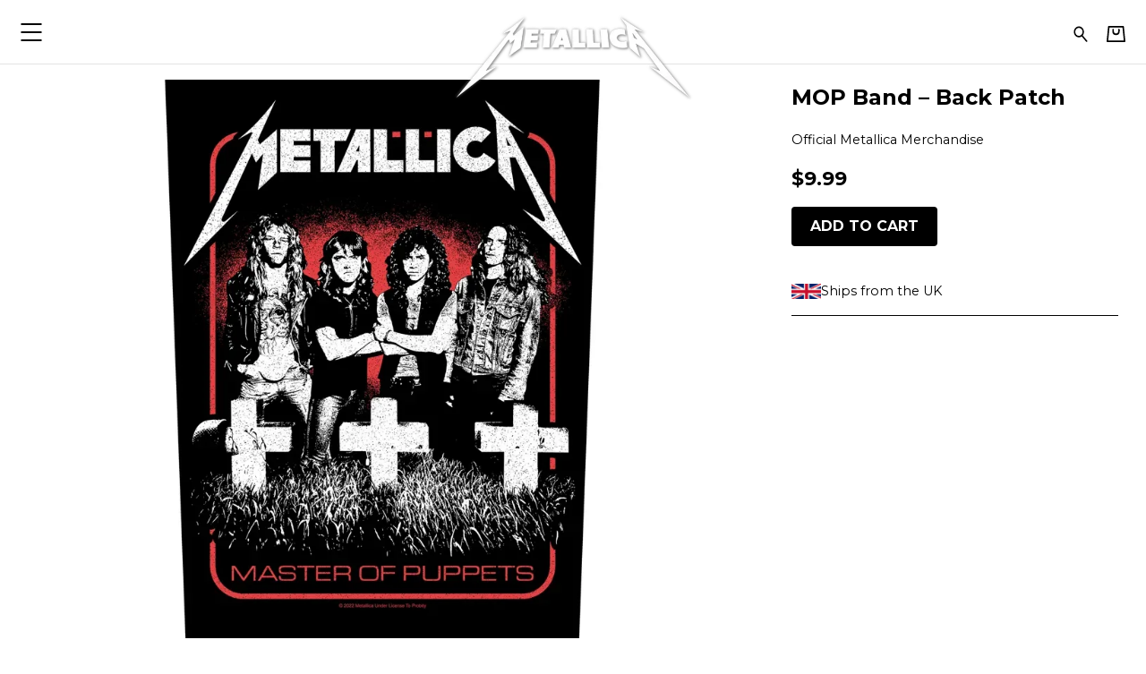

--- FILE ---
content_type: text/html; charset=utf-8
request_url: https://metallica.probitymerch.com/products/mop-band-back-patch
body_size: 16810
content:
<!doctype html>
<html lang="en">
  <head>
    <meta charset="utf-8">
<meta content="width=device-width, initial-scale=1, shrink-to-fit=no" name="viewport">

<title>MOP Band – Back Patch - Metallica</title>

<link rel="preconnect" href="https://fonts.gstatic.com/">
<link rel="preconnect" href="https://cdnjs.cloudflare.com/">
<link rel="preconnect" href="https://musicglue-images-prod.global.ssl.fastly.net/">

<link rel="stylesheet" href="https://cdnjs.cloudflare.com/ajax/libs/twitter-bootstrap/4.5.3/css/bootstrap-reboot.min.css" integrity="sha512-YmRhY1UctqTkuyEizDjgJcnn0Knu5tdpv09KUI003L5tjfn2YGxhujqXEFE7fqFgRlqU/jeTI+K7fFurBnRAhg==" crossorigin="anonymous" />
<link rel="stylesheet" href="https://cdnjs.cloudflare.com/ajax/libs/twitter-bootstrap/4.5.3/css/bootstrap-grid.min.css" integrity="sha512-QTQigm89ZvHzwoJ/NgJPghQPegLIwnXuOXWEdAjjOvpE9uaBGeI05+auj0RjYVr86gtMaBJRKi8hWZVsrVe/Ug==" crossorigin="anonymous" />

<script src="https://cdnjs.cloudflare.com/ajax/libs/jquery/3.5.1/jquery.min.js" integrity="sha512-bLT0Qm9VnAYZDflyKcBaQ2gg0hSYNQrJ8RilYldYQ1FxQYoCLtUjuuRuZo+fjqhx/qtq/1itJ0C2ejDxltZVFg==" crossorigin="anonymous" referrerpolicy="no-referrer"></script>
<script type="module">
  import * as Turbo from 'https://cdn.skypack.dev/pin/@hotwired/turbo@v7.3.0-44BiCcz1UaBhgMf1MCRj/mode=imports,min/optimized/@hotwired/turbo.js';
</script>
<script src="https://cdnjs.cloudflare.com/ajax/libs/jquery-zoom/1.7.21/jquery.zoom.min.js" integrity="sha512-m5kAjE5cCBN5pwlVFi4ABsZgnLuKPEx0fOnzaH5v64Zi3wKnhesNUYq4yKmHQyTa3gmkR6YeSKW1S+siMvgWtQ==" crossorigin="anonymous" referrerpolicy="no-referrer"></script>
<script src="https://musicglue-wwwassets.global.ssl.fastly.net/venndr/blaze-slick.min.js" crossorigin="anonymous" referrerpolicy="no-referrer"></script>

<script type="text/javascript">
  function isTouchDevice() {
    return (
      "ontouchstart" in window ||
      window.DocumentTouch && document instanceof window.DocumentTouch ||
      navigator.maxTouchPoints > 0 ||
      window.navigator.msMaxTouchPoints > 0
    );
  }
</script>

<script type="text/javascript">
  var scrollPosition = 0,
      focusedValue = '';

  // NOTE: Turbo seems to only run document.ready functions in the <head>
  // once on the initial page load, and then not again when navigating around.
  // This is different from document.ready calls inline in the body (e.g. in
  // product/default.liquid) which run on every page load. To specify behaviour
  // in the <head> that should run on each page, use the turbo:render hook,
  // however be warned that I suspect hooks will run multiple times per page load
  // due to the cache: https://turbo.hotwired.dev/reference/events

  $(function(){
    /* AUTOSUBMITTERS */
    $(document).on("change", "form.auto-submit select, form.auto-submit input", function(evt) {
      focusedValue = evt.target.getAttribute('value');
      $(evt.target).closest("form").trigger("submit");
    });

    /* TURBO GET FORMS */
    $(document).on("submit", "form[method=GET]", function(evt) {
      evt.preventDefault();
      evt.stopImmediatePropagation();
      url = this.action + $(this).serialize();
      Turbo.visit(url);
      return false;
    });

    /* BUNDLE MODAL */
    $(document).on("click touch", "[data-toggle='modal']", function(evt) {
      evt.preventDefault();
      evt.stopImmediatePropagation();
      $($(evt.currentTarget).data("target")).toggleClass("show");
      $(document.body).toggleClass("modal-open");
    });

    $(document).on("click touch", "[data-dismiss='modal']", function(evt) {
      evt.preventDefault();
      evt.stopImmediatePropagation();
      $(evt.currentTarget).closest(".modal").toggleClass("show");
      $(document.body).toggleClass("modal-open");
    });

    $(document).ready(() => {
      basketEmptyCheck();

      if(focusedValue) {
        $('[value="'+focusedValue+'"]').focus();
        focusedValue = '';
      };

      $("[data-turbo-scroll]").each((_, evt) => {
        $(evt).on("click", () => {
          scrollPosition = document.scrollingElement.scrollTop;
        });
        $(evt).on("submit", () => {
          scrollPosition = document.scrollingElement.scrollTop;
        });
      });
    });

    function basketEmptyCheck() {
      if ($('.basket-block__count-number').text().trim() == "0") {
        $(".basket-block__count").addClass("--empty");
      } else {
        $(".basket-block__count").removeClass("--empty");
      };
    }

    $(document).on("turbo:render", () => {
      basketEmptyCheck();

      if (scrollPosition >= 2 ) {
        // We wait 1 second before scrolling to try and give any images time to load.
        // TODO: better solution.
        setTimeout(() => document.scrollingElement.scrollTo(0, scrollPosition), 1000);
      };
    });

    /* QUICK BASKET ADD */
    $(document).on("submit", "form[data-method='pop-basket']", function(evt) {
      const serializedData = $(this).serializeArray();
      const formData = new FormData(this);
      window.Venndr.forms.filters.formData(formData);

      if (window.matchMedia("(min-width: 750px)").matches) {
        var formURL = $(this).attr("action"),
          button = $(this).find(':submit'),
          basketCountEl = ".basket-block__count",
          basketEmptyClass = "--empty",
          basketLoadingClass = "--loading",
          basketUpdatedClass = "--updated";

        $.ajax({
          url: formURL,
          type: "POST",
          credentials: "same-origin",
          data: formData,
          processData: false,
          contentType: false,
          beforeSend: function(xhr) {
            $(button).focus().addClass("active").prop('disabled', true);
            $(basketCountEl).removeClass(basketUpdatedClass).removeClass(basketEmptyClass);
            $(basketCountEl).addClass(basketLoadingClass);
          },
          success: function(result, status, xhr) {
            let basketCount = $(result).find(basketCountEl),
              basketContent = $(result).find(".basket-block--full .basket-block__container"),
              basketPop = ".pop-basket";

            window.location.hash = "";
            $(basketPop).html(basketContent).removeClass("pop-basket--hidden");
            $(basketCountEl).removeClass(basketLoadingClass);
            $(basketCountEl).replaceWith(basketCount);
          },
          error: function(xhr, status, error) {
            console.log(error);
          },
          complete: function(xhr, status) {
            $(button).blur().removeClass("active").prop('disabled', false);
            $(basketCountEl).addClass(basketUpdatedClass);
            basketEmptyCheck();
            window.location.hash = "Basket";
          }
        });

        evt.preventDefault();
      };

      if (typeof dataLayer !== 'undefined') {
        dataLayer.push({
          event: 'addToCart',
          ecommerce: {
            currencyCode: 'USD',
            add: {
              products: [
                {
                  id: serializedData.find(x => ["product_id", "bundle_id"].includes(x.name)).value,
                  quantity: serializedData.find(x => x.name == "quantity").value,
                  name: $('.product-block__title, .bundle-block__title').text().trim(),
                  price: (parseFloat($('.price__value').text().replace(/[^0-9\.]/g, "")) || undefined)
                }
              ],
            },
          },
        });
      }
    });

    $(document).on("click touch", function(evt) {
      if ($(evt.target).closest(".pop-basket").length > 0) {
        return
      } else if (!$(".pop-basket").hasClass("pop-basket--hidden")) {
        $(".pop-basket").addClass("pop-basket--hidden")
      };
    });
  });
</script>

  <meta name="csrf-token" content="T20hQjAkF1ADLRZ7CRInXCh8fy1GJWtH-XS0FJScYHAMKbw4Y98X7c15">
<script>
  !function (venndr) {
    function tokenNotPresent() {
      throw new Error("CSRF token not present");
    }

    const token = document.querySelector(`meta[name="csrf-token"]`);
    const valueOrGetter = token == null ? { get: tokenNotPresent } : { value: token.getAttribute("content") };
    const descriptor = Object.assign({
      configurable: false,
      writable: false,
    }, valueOrGetter);

    Object.defineProperty(venndr, "csrf_token", descriptor);
  }(window.Venndr || (window.Venndr = {}));
</script>


<script>
!function (venndr) {
  const value = Object.freeze({
    value: Object.freeze({
      analytics: true,
      marketing: true,
    }),
  });

  const descriptor = Object.assign({
    configurable: false,
    writable: false,
  }, value);

  Object.defineProperty(venndr, "consent", descriptor);
}(window.Venndr || (window.Venndr = {}));
</script>


  <script src="https://cdn.usefathom.com/script.js" data-site="KFOTXSNV" defer></script>


  <link rel="canonical" href="https://metallica.probitymerch.com/products/mop-band-back-patch">


<link rel="stylesheet" href="https://enterprise-ecommerce-store-assets.global.ssl.fastly.net/venndr/universal.css?v=2">


    <link rel="stylesheet" href="/__styles/dc1cda1a9cea1941643c534d4337529c4a0349dcba7ddff660d588125ad92d42/style.css">

  <style>
@import url('https://fonts.googleapis.com/css?family=Montserrat:400,700,400italic,700italic&display=swap');

@import url('https://fonts.googleapis.com/css?family=Montserrat:400,700,400italic,700italic&display=swap');
:root{
--brand-logo-placeholder-display: none;
--brand-logo-display: block;
--banner-display: block;
--text-size: 0.9rem;
--footer-text-color: #d9d9d9;
--logo-height: 100%;
--heading-size: 1.2rem;
--heading-font: 'Montserrat';
--header-text-color: #000000;
--header-text-size: 0.9rem;
--header-height: 4.5rem;
--header-bg-color: #ffffff;
--header-accent-color: #000000;
--text-color: #000000;
--font-family: 'Montserrat';
--bg-color: #ffffff;
--accent-color: #000000;
--footer-bg-color: #1b1b1b;
--footer-accent-color: #ffffff;
--card-text: #000000;
--card-bg: #ffffff;
--card-accent: #000000;
--brand-logo: url('https://enterprise-ecommerce-store-images.freetls.fastly.net/resize?u=aHR0cHM6Ly9lY29tbWVyY2UtcHVibGljLWFzc2V0cy5zdG9yYWdlLmdvb2dsZWFwaXMuY29tL2YyMjlhYzVkLWFlOGMtNDM4Zi04M2JmLWJjOTZkMDE5MDM0MC8yMDIzLzIvMy8xMi83LzFkYmUxNGIyLTU4YzMtNGVkMi04ZjM5LTU0MjNmNzlmYWYwNQ%3D%3D&width=500&v=1');
--banner-image: url('https://enterprise-ecommerce-store-images.freetls.fastly.net/resize?u=aHR0cHM6Ly9lY29tbWVyY2UtcHVibGljLWFzc2V0cy5zdG9yYWdlLmdvb2dsZWFwaXMuY29tL2YyMjlhYzVkLWFlOGMtNDM4Zi04M2JmLWJjOTZkMDE5MDM0MC8yMDI1LzQvMjkvMTQvMzcvMmQ0NmY5OGMtMWY2OS00OTgwLTlmYzktN2FmNzRiOTYxOWZi&width=2880&v=1');
--banner-height: 35vw;
}

@import url("https://use.typekit.net/xyx0cab.css");

* {
  font-family: proxima-nova, Montserrat, sans-serif !important;
}


.menu-block__item,
.header .navigation__items,
.header__return-text {
  text-transform: uppercase;
}

/* LOGO */

.header__logo-image {
  min-height: 100px;
  -webkit-filter: drop-shadow(1px 1px 1px rgba(0, 0, 0, .5));
  filter: drop-shadow(1px 1px 1px rgba(0, 0, 0, .5));
}

@media (max-width: 899px) {
  .header--center-logo .header__logo {
    flex-basis: 60%;
  }
  
  .header--center-logo .header__left, .header--center-logo .header__right {
      flex-basis: 20%;
  }
  
}

/* CATEGORIES */

.menu-block__item--sub-open {
 font-weight: bold;
}

.menu-block__sub-menu {
  font-weight: normal;
}







  </style>

<script>
  !function (venndr) {
    const token = document.querySelector(`meta[name="csrf-token"]`)?.getAttribute("content");

    const setMarketingIdentity = (identifier) => fetch("/viewer/marketing_identity", {
      method: "POST",
      credentials: "same-origin",
      headers: {
        "Content-Type": "application/json",
        Accept: "application/json",
        "x-csrf-token": token,
      },
      body: JSON.stringify({ marketingIdentity: identifier }),
    })

    Object.defineProperty(venndr, "setMarketingIdentity", {
      value: setMarketingIdentity,
      writable: false,
      configurable: false,
    });
  }(window.Venndr || (window.Venndr = {}));

  !function (venndr) {
    const amendFormData = (formData) => {
      const extraFulfilmentDetails = {};

      formData.forEach((value, key) => {
        if (key.includes("extra_fulfilment_details")) {
          const field = key.replace(/^extra_fulfilment_details\[(.+)\]$/, '$1');
          extraFulfilmentDetails[field] = value;
        }
      })

      if (Object.keys(extraFulfilmentDetails).length > 0) {
        const {recipient_name, recipient_email, delivery_date, message} = extraFulfilmentDetails;

        const summary = [
          `Recipient: ${recipient_name ? `${recipient_name} / ` : ""}${recipient_email}.`
        ];

        if (delivery_date) summary.push(`Deliver on ${delivery_date}.`);
        if (message) summary.push(`Message:\n${message}`);

        const encodedData = btoa(JSON.stringify(extraFulfilmentDetails));
        const plainTextSummary = summary.join('\n');
        const payload = btoa(JSON.stringify({ encodedData, plainTextSummary }));
        formData.set('extra_fulfilment_details', payload);
      }
    }

    Object.defineProperty(venndr, "forms", {
      value: Object.freeze({ filters: Object.freeze({ formData: amendFormData }) }),
      writable: false,
      configurable: false,
    });

    const setup = () => {
      document.addEventListener('formdata', (e) => amendFormData(e.formData), { capture: true });
    }

    document.addEventListener('DOMContentLoaded', setup, { once: true });
  }(window.Venndr || (window.Venndr = {}));
</script>
      <!-- Google Tag Manager -->
      <!-- Consent -->
      <script>
        window.dataLayer = window.dataLayer || [];
        function gtag(){dataLayer.push(arguments);}
        gtag('consent', 'update', {
          'ad_storage': Venndr.consent.marketing ? 'granted' : 'denied',
          'ad_user_data': Venndr.consent.marketing ? 'granted' : 'denied',
          'ad_personalization': Venndr.consent.marketing ? 'granted' : 'denied',
          'analytics_storage': Venndr.consent.analytics ? 'granted' : 'denied',
          'personalization_storage': Venndr.consent.marketing ? 'granted' : 'denied',
          'functionality_storage': 'denied',
          'security_storage': 'denied',
        });
      </script>
      <!-- Init -->
      <script>(function(w,d,s,l,i){w[l]=w[l]||[];w[l].push({'gtm.start':
      new Date().getTime(),event:'gtm.js'});var f=d.getElementsByTagName(s)[0],
      j=d.createElement(s),dl=l!='dataLayer'?'&l='+l:'';j.async=true;j.src=
      'https://www.googletagmanager.com/gtm.js?id='+i+dl;f.parentNode.insertBefore(j,f);
      })(window,document,'script','dataLayer','GTM-MH3MQCFB');</script>
      <!-- End Google Tag Manager -->
        <meta property="og:type" content="website" />
    <meta property="og:site_name" content="Metallica" />

    <meta property="og:url" content="https://metallica.probitymerch.com/products/mop-band-back-patch" />
    <meta property="twitter:url" content="https://metallica.probitymerch.com/products/mop-band-back-patch" />
          <!-- no matching case for title -->
              <!-- no matching case for description -->
      </head>

  <body class="layout layout--center-banner-sidebar-widgets" data-types="product" data-homepage="false" data-handle="products/:handle" data-id="afde1fbb-eaa4-48fd-b1dc-2cc7b2460b4d">      <!-- Google Tag Manager (noscript) -->
      <noscript><iframe src="https://www.googletagmanager.com/ns.html?id=GTM-MH3MQCFB"
      height="0" width="0" style="display:none;visibility:hidden"></iframe></noscript>
      <!-- End Google Tag Manager (noscript) -->
    
    

<header class="header header--center-logo"> 
  <a class="header__skip-to-content" href="#main">Skip to main content</a>
  <div class="container-fluid">
    <div class="header__content d-flex flex-row align-content-center">
      <div class="header__left">
        
        <div class="header__menu ">
          
            <div class="header__block">
              <div class="menu-block menu-block--side-collapse">
  
    <nav class="navigation navigation--expand-left "  role="navigation" aria-label="Main mobile navigation">
  <div class="navigation__items">
    
      <span class="navigation__item">
        <a 
          class="navigation__link navigation__link--primary " 
          href="/collections/new-in" 
          
          aria-label="New In"
        >
          New In
        </a>
        
      </span>
    
      <span class="navigation__item">
        <a 
          class="navigation__link navigation__link--primary " 
          href="/collections/load" 
          
          aria-label="Load"
        >
          Load
        </a>
        
      </span>
    
      <span class="navigation__item">
        <a 
          class="navigation__link navigation__link--primary " 
          href="/collections/clothing" 
          
          aria-label="Clothing"
        >
          Clothing
        </a>
        
          <span class="navigation__sub-menu">
            
              <a 
                class="navigation__link navigation__link--secondary 
                " 
                 href="/collections/clothing" 
                 
                aria-label="Clothing"
              >
                All
              </a>
            
              <a 
                class="navigation__link navigation__link--secondary 
                " 
                 href="/collections/clothing-for-him" 
                 
                aria-label="Clothing"
              >
                For Him
              </a>
            
              <a 
                class="navigation__link navigation__link--secondary 
                " 
                 href="/collections/clothing-for-her" 
                 
                aria-label="Clothing"
              >
                For Her
              </a>
            
              <a 
                class="navigation__link navigation__link--secondary 
                " 
                 href="/collections/clothing-for-kids-toddlers" 
                 
                aria-label="Clothing"
              >
                For Kids & Toddlers
              </a>
            
              <a 
                class="navigation__link navigation__link--secondary 
                " 
                 href="/collections/clothing-t-shirts" 
                 
                aria-label="Clothing"
              >
                T Shirts
              </a>
            
              <a 
                class="navigation__link navigation__link--secondary 
                " 
                 href="/collections/clothing-sportswear" 
                 
                aria-label="Clothing"
              >
                Sportswear
              </a>
            
              <a 
                class="navigation__link navigation__link--secondary 
                " 
                 href="/collections/clothing-long-sleeves" 
                 
                aria-label="Clothing"
              >
                Long Sleeves
              </a>
            
              <a 
                class="navigation__link navigation__link--secondary 
                " 
                 href="/collections/clothing-outerwear" 
                 
                aria-label="Clothing"
              >
                Outerwear
              </a>
            
              <a 
                class="navigation__link navigation__link--secondary 
                " 
                 href="/collections/clothing-other-clothing" 
                 
                aria-label="Clothing"
              >
                Other Clothing
              </a>
            
          </span>
        
      </span>
    
      <span class="navigation__item">
        <a 
          class="navigation__link navigation__link--primary " 
          href="/collections/toys-figures" 
          
          aria-label="Accessories"
        >
          Accessories
        </a>
        
          <span class="navigation__sub-menu">
            
              <a 
                class="navigation__link navigation__link--secondary 
                " 
                 href="/collections/toys-figures" 
                 
                aria-label="Accessories"
              >
                Toys & Figures
              </a>
            
              <a 
                class="navigation__link navigation__link--secondary 
                " 
                 href="/collections/face-masks" 
                 
                aria-label="Accessories"
              >
                Face Masks
              </a>
            
              <a 
                class="navigation__link navigation__link--secondary 
                " 
                 href="/collections/accessories-bags-totes" 
                 
                aria-label="Accessories"
              >
                Bags & Totes
              </a>
            
              <a 
                class="navigation__link navigation__link--secondary 
                " 
                 href="/collections/buttons-pins-patches" 
                 
                aria-label="Accessories"
              >
                Buttons, Pins & Patches
              </a>
            
              <a 
                class="navigation__link navigation__link--secondary 
                " 
                 href="/collections/mugs-drinkware" 
                 
                aria-label="Accessories"
              >
                Mugs & Drinkware
              </a>
            
              <a 
                class="navigation__link navigation__link--secondary 
                " 
                 href="/collections/hats" 
                 
                aria-label="Accessories"
              >
                Hats
              </a>
            
              <a 
                class="navigation__link navigation__link--secondary 
                " 
                 href="/collections/watches-jewellery" 
                 
                aria-label="Accessories"
              >
                Watches & Jewellery
              </a>
            
              <a 
                class="navigation__link navigation__link--secondary 
                " 
                 href="/collections/footwear" 
                 
                aria-label="Accessories"
              >
                Footwear
              </a>
            
              <a 
                class="navigation__link navigation__link--secondary 
                " 
                 href="/collections/posters" 
                 
                aria-label="Accessories"
              >
                Posters, Photos & Flags
              </a>
            
              <a 
                class="navigation__link navigation__link--secondary 
                " 
                 href="/collections/skateboards-and-skatedecks" 
                 
                aria-label="Accessories"
              >
                Skateboards & Skatedecks
              </a>
            
              <a 
                class="navigation__link navigation__link--secondary 
                " 
                 href="/collections/accessories-other" 
                 
                aria-label="Accessories"
              >
                Other
              </a>
            
          </span>
        
      </span>
    
      <span class="navigation__item">
        <a 
          class="navigation__link navigation__link--primary " 
          href="/collections/official-shop-vinyl-cds-dvds" 
          
          aria-label="VINYL, CDS & DVDS"
        >
          VINYL, CDS & DVDS
        </a>
        
          <span class="navigation__sub-menu">
            
              <a 
                class="navigation__link navigation__link--secondary 
                " 
                 href="/collections/vinyl" 
                 
                aria-label="VINYL, CDS & DVDS"
              >
                Vinyl
              </a>
            
              <a 
                class="navigation__link navigation__link--secondary 
                " 
                 href="/collections/dvd" 
                 
                aria-label="VINYL, CDS & DVDS"
              >
                DVDs
              </a>
            
              <a 
                class="navigation__link navigation__link--secondary 
                " 
                 href="/collections/cd" 
                 
                aria-label="VINYL, CDS & DVDS"
              >
                CDs
              </a>
            
          </span>
        
      </span>
    
      <span class="navigation__item">
        <a 
          class="navigation__link navigation__link--primary " 
          href="/collections/books" 
          
          aria-label="Books & Mags"
        >
          Books & Mags
        </a>
        
          <span class="navigation__sub-menu">
            
              <a 
                class="navigation__link navigation__link--secondary 
                " 
                 href="/collections/books" 
                 
                aria-label="Books & Mags"
              >
                Books
              </a>
            
              <a 
                class="navigation__link navigation__link--secondary 
                " 
                 href="/collections/calendar" 
                 
                aria-label="Books & Mags"
              >
                Calendar
              </a>
            
              <a 
                class="navigation__link navigation__link--secondary 
                " 
                 href="/collections/programme" 
                 
                aria-label="Books & Mags"
              >
                Programmes
              </a>
            
              <a 
                class="navigation__link navigation__link--secondary 
                " 
                 href="/collections/magazine" 
                 
                aria-label="Books & Mags"
              >
                Magazines
              </a>
            
          </span>
        
      </span>
    
      <span class="navigation__item">
        <a 
          class="navigation__link navigation__link--primary " 
          href="/cliff-burton" 
          
          aria-label="Cliff Burton"
        >
          Cliff Burton
        </a>
        
      </span>
    
      <span class="navigation__item">
        <a 
          class="navigation__link navigation__link--primary " 
          href="/collections/sale" 
          
          aria-label="Sale"
        >
          Sale
        </a>
        
      </span>
    
      <span class="navigation__item">
        <a 
          class="navigation__link navigation__link--primary " 
          href="/sizing-shipping" 
          
          aria-label="Sizing & Shipping"
        >
          Sizing & Shipping
        </a>
        
      </span>
    
  </div>
  <a class="navigation__close" aria-label="Close Navigation" href="#"></a>

  <script type="text/javascript">
    $(function(){
      $(document).on("click touch", ".navigation__close", function(evt) {
        evt.preventDefault();
        evt.stopImmediatePropagation();
        $(evt.target).closest(".menu-block").removeClass("menu-block--expanded");
        $("body").toggleClass("--menu-expanded");
      });
    });
  </script>
</nav>
    <a class="burger burger--no-text menu-block__burger"  aria-label="Toggle Navigation" href="#" role="button" tabindex="0" data-turbo="false" >
  <span class="burger__meat"></span>
</a>

  

  <script type="text/javascript">
    $(document).on("click touch", ".menu-block__burger", function(evt) {
      evt.preventDefault();
      evt.stopImmediatePropagation();
      $(evt.target).closest(".menu-block").toggleClass("menu-block--expanded");
      $("body").toggleClass("--menu-expanded");
    });
  </script>
</div>

            </div>
          
        </div>
      </div>

      <div class="header__logo d-flex">
        <a class="header__logo-link" href="/" title="Metallica" aria-label="Home - Metallica">
          <div class="header__logo-image header__logo-image--overlapable" role="img" aria-label="Metallica logo"></div>
          <h1 class="visually-hidden">Metallica - MOP Band – Back Patch</h1>
        </a>
      </div>

      <div class="header__right">
        
          <div class="header__block">
            <div class="search-block search-block--icon">
  <a class="search-block__link" href="/search" aria-label="Search for products">
    <svg role="img" aria-labelledby="search-icon-title" class="icon" focusable="false" viewBox="0 0 40.4 41.7">
      <title id="search-icon-title">Search</title>
      <circle class="icon__line" cx="15.3" cy="15.3" r="12.3"/>
      <line class="icon__line" x1="23.5" y1="24.4" x2="37" y2="39.3"/>
    </svg>
  </a>
</div>


          </div>
        
          <div class="header__block">
            <div class="basket-block basket-block--icon">
	<a class="basket-block__link" href="/basket" aria-label="Basket">
		<span class="basket-block__symbol">
			<svg xmlns="http://www.w3.org/2000/svg" overflow="visible" viewBox="0 0 49.91 41.71" class="icon" role="img" aria-labelledby="basket-icon-title">
				<title id="basket-icon-title">Basket Icon</title>
				<path class="icon__line" d="M5.87 1.81L2.1 39.74h45.71l-3.9-37.93H5.87z"/>
				<path class="icon__line" d="M32.77 9.36v4.52S32.54 21.7 25 21.7s-7.82-7.82-7.82-7.82V9.36"/>
			</svg>
		</span>

		<span class="basket-block__count">
			<span class="basket-block__loading spinner-border" aria-live="polite"></span>
			<span class="basket-block__count-number" aria-live="polite" data-turbo-permanent>
				0
			</span>
		</span>
	</a>

	<div id="Basket" class="pop-basket pop-basket--hidden" aria-live="assertive" aria-atomic="true">
  <!--Popout basket not yet loaded-->
</div>
</div>

          </div>
        
      </div>
    </div>
  </div>

  
</header>


    <div class="banner" role="presentation"></div>

    <main class="main main--sidebar-left" id="main">
  <div class="container-fluid">
    <div class="row">
      
      
      <div class="flex-grow-1 col px-0">
        
          <script>
  // Due to this document.ready not being inside <head>, Turbo will
  // run it each time this liquid file is rendered. (This is perceived
  // behaviour, no documentations to back this up.) For more info see
  // head.liquid.
  $(document).ready(() => {
    if (typeof dataLayer !== 'undefined') {
      dataLayer.push({
        event: 'viewProductDetail',
        ecommerce: {
          currencyCode: 'USD',
          detail: {
            products: [
              {
                
                name: `MOP Band – Back Patch`,
                id: 'c2fa1730-9dfc-4ed4-b43b-8ecaab803c75',
                price: (parseFloat('$9.99'.replace(/[^0-9\.]/g, "")) || undefined)
              }
            ],
          },
        },
      });
    }
  });
</script>

<section class="product-block" data-tags="metallica, accessories, patch, new in">
  <div class="product-block__container container-fluid">
    <div class="product-block__row row">
      <div class="product-block__images col-md-7 col-lg-8">
        

  
  

<div class="product-images">
  <div class="product-images__container" id="product-images_c2fa1730-9dfc-4ed4-b43b-8ecaab803c75">
    <div class="product-images__primary">
      <div class="product-images__slider">
        
          
            
              
            
            <div class="product-images__slide">
              








<img
  alt="A graphic featuring the band Metallica, with four members posing together. The design includes the iconic &amp;quot;Master of Puppets&amp;quot; logo, flanked by three white crosses on a black background, with red accents adding emphasis to the overall composition."
  title="MOP Band – Back Patch"
  class="product-images__primary-image"
  loading="eager"
  sizes="(min-width: 768px) 50vw, calc(100vw - 2rem)"
  
    width="1200"
    srcset="
      
      https://enterprise-ecommerce-store-images.freetls.fastly.net/resize?u=aHR0cHM6Ly9lY29tbWVyY2UtcHVibGljLWFzc2V0cy5zdG9yYWdlLmdvb2dsZWFwaXMuY29tLzA3MGI5MWQ5LTQxYzAtNDVhYi05Zjc2LWVjM2I4M2IxNmFlMS8yMDIzLzgvMTcvMjAvNDAvNWEzYjE4ZDYtMmZhZS00YzEwLWI5ZGItNTEyOWU2MGE0NzNk&mode=contain&width=600&v=1 600w,
    
      
      https://enterprise-ecommerce-store-images.freetls.fastly.net/resize?u=aHR0cHM6Ly9lY29tbWVyY2UtcHVibGljLWFzc2V0cy5zdG9yYWdlLmdvb2dsZWFwaXMuY29tLzA3MGI5MWQ5LTQxYzAtNDVhYi05Zjc2LWVjM2I4M2IxNmFlMS8yMDIzLzgvMTcvMjAvNDAvNWEzYjE4ZDYtMmZhZS00YzEwLWI5ZGItNTEyOWU2MGE0NzNk&mode=contain&width=800&v=1 800w,
    
      
      https://enterprise-ecommerce-store-images.freetls.fastly.net/resize?u=aHR0cHM6Ly9lY29tbWVyY2UtcHVibGljLWFzc2V0cy5zdG9yYWdlLmdvb2dsZWFwaXMuY29tLzA3MGI5MWQ5LTQxYzAtNDVhYi05Zjc2LWVjM2I4M2IxNmFlMS8yMDIzLzgvMTcvMjAvNDAvNWEzYjE4ZDYtMmZhZS00YzEwLWI5ZGItNTEyOWU2MGE0NzNk&mode=contain&width=1000&v=1 1000w,
    
      
      https://enterprise-ecommerce-store-images.freetls.fastly.net/resize?u=aHR0cHM6Ly9lY29tbWVyY2UtcHVibGljLWFzc2V0cy5zdG9yYWdlLmdvb2dsZWFwaXMuY29tLzA3MGI5MWQ5LTQxYzAtNDVhYi05Zjc2LWVjM2I4M2IxNmFlMS8yMDIzLzgvMTcvMjAvNDAvNWEzYjE4ZDYtMmZhZS00YzEwLWI5ZGItNTEyOWU2MGE0NzNk&mode=contain&width=1200&v=1 1200w,
    
      
      https://enterprise-ecommerce-store-images.freetls.fastly.net/resize?u=aHR0cHM6Ly9lY29tbWVyY2UtcHVibGljLWFzc2V0cy5zdG9yYWdlLmdvb2dsZWFwaXMuY29tLzA3MGI5MWQ5LTQxYzAtNDVhYi05Zjc2LWVjM2I4M2IxNmFlMS8yMDIzLzgvMTcvMjAvNDAvNWEzYjE4ZDYtMmZhZS00YzEwLWI5ZGItNTEyOWU2MGE0NzNk&mode=contain&width=1400&v=1 1400w,
    
      
      https://enterprise-ecommerce-store-images.freetls.fastly.net/resize?u=aHR0cHM6Ly9lY29tbWVyY2UtcHVibGljLWFzc2V0cy5zdG9yYWdlLmdvb2dsZWFwaXMuY29tLzA3MGI5MWQ5LTQxYzAtNDVhYi05Zjc2LWVjM2I4M2IxNmFlMS8yMDIzLzgvMTcvMjAvNDAvNWEzYjE4ZDYtMmZhZS00YzEwLWI5ZGItNTEyOWU2MGE0NzNk&mode=contain&width=1600&v=1 1600w
    "
    src="https://enterprise-ecommerce-store-images.freetls.fastly.net/resize?u=aHR0cHM6Ly9lY29tbWVyY2UtcHVibGljLWFzc2V0cy5zdG9yYWdlLmdvb2dsZWFwaXMuY29tLzA3MGI5MWQ5LTQxYzAtNDVhYi05Zjc2LWVjM2I4M2IxNmFlMS8yMDIzLzgvMTcvMjAvNDAvNWEzYjE4ZDYtMmZhZS00YzEwLWI5ZGItNTEyOWU2MGE0NzNk&mode=contain&width=1200&v=1"
  
  data-original="https://enterprise-ecommerce-store-images.freetls.fastly.net/resize?u=aHR0cHM6Ly9lY29tbWVyY2UtcHVibGljLWFzc2V0cy5zdG9yYWdlLmdvb2dsZWFwaXMuY29tLzA3MGI5MWQ5LTQxYzAtNDVhYi05Zjc2LWVjM2I4M2IxNmFlMS8yMDIzLzgvMTcvMjAvNDAvNWEzYjE4ZDYtMmZhZS00YzEwLWI5ZGItNTEyOWU2MGE0NzNk&mode=contain&width=2000&v=1"
/>

            </div>
          
        
      </div>
    </div>
    
  </div>

  <script type="text/javascript">
    var container = $("#product-images_c2fa1730-9dfc-4ed4-b43b-8ecaab803c75"),
      slider = container.find(".product-images__slider"),
      thumbnailClass = "product-images__thumbnail",
      currentClass = "product-images__thumbnail--current",
      zoomer = container.find(".product-images__slide"),
      zoomedClass = "product-images__slide--zoomed",
      zoomableClass = "product-images__slide--zoomable",
      isMultiImage = 1 > 1;

    $(function(){
      initZoom();

      if (isMultiImage) {
        setCurrent(0);

        var firstImage = container.find(".product-images__primary-image").first();
        var firstImageNode = firstImage.get(0);
        var hasImageDimensions = new Promise(res => {
          function maybeReady(ev) {
            // resolve after height dimension is non-zero
            if (firstImageNode.getAttribute("height") != null || firstImageNode.naturalHeight > 0) {
              res();
              firstImage.off("load progress", maybeReady);
              return;
            }

            // load events on images aren't 100% reliable, so we supplement with a timer
            setTimeout(maybeReady, 150);
          }

          firstImage.on("load progress", maybeReady);

          maybeReady();
        });

        hasImageDimensions.then(() => {
          slider.not(".slick-initialized").slick({
            infinite: true,
            dots: true,
            arrows: false,
            adaptiveHeight: true
          });
        });
      }
    });

    if (isMultiImage) {
      slider.on("beforeChange", function() {
        killZoom();
      });

      slider.on("afterChange", function(event, slick, currentSlide, nextSlide) {
        currentIndex = $(slick.$slides.get(currentSlide)).data("slick-index");
        initZoom();
        setCurrent(currentIndex);
      });

      $("." + thumbnailClass).on("click touch", function() {
        currentIndex = $(this).index();
        slider.slick("slickGoTo", currentIndex);
        setCurrent(currentIndex);
      });

      function killZoom() {
        zoomer.trigger("zoom.destroy");
        zoomer.removeClass(zoomedClass);
        zoomer.removeClass(zoomableClass);
      };

      function setCurrent(currentIndex) {
        nthNum = currentIndex + 1;
        $("." + thumbnailClass).removeClass(currentClass);
        $("." + thumbnailClass+":nth-of-type("+ nthNum +")").addClass(currentClass);
      }
    };

    function initZoom() {
      if (!isTouchDevice()) {
        zoomer.zoom({
          on: "click",
          magnify: 1.2,
          url: $(this).find("img").data("original"),
          onZoomIn: function() {
            $(this).addClass(zoomedClass);
            if (isMultiImage) {
              slider.slick("slickSetOption", "draggable", false);
              slider.slick("slickSetOption", "swipe", false);
              slider.slick("slickSetOption", "touchMove", false);
            };
          },
          onZoomOut: function() {
            $(this).removeClass(zoomedClass);
            if (isMultiImage) {
              slider.slick("slickSetOption", "draggable", true);
              slider.slick("slickSetOption", "swipe", true);
              slider.slick("slickSetOption", "touchMove", true);
            };
          }
        });
        zoomer.addClass(zoomableClass);
      };
    };
  </script>
</div>

      </div>

      <div class="product-block__details col">
        <div class="product-block__inner">
          <h1 class="product-block__title">MOP Band – Back Patch</h1>

          <div class="product-block__summary">
            <p>Official Metallica Merchandise</p>

          </div>

          

          

          









          
            <div class="product-options product-options--none">
  <form action="/basket/change" class="product-options__form" method="POST" data-method="pop-basket">
    <input name="_csrf_token" type="hidden" value="K1cKLQQLMlVqVjJjeh0dEjU1MRM3NTQ6Ibx_revf03eU8mMzDpvfFsnH">
    <input type="hidden" name="product_id" value="c2fa1730-9dfc-4ed4-b43b-8ecaab803c75"/>
    <input name="quantity" type="hidden" value="1"/>
    <input type="hidden" name="variant_id" value="794e2c7c-fe5f-44c1-8563-3f7b2813ed27"/>

    <div class="product-options__buy">
      
  <div class="price">
    <b class="price__value price__value--standard">$9.99</b>
  </div>



      <div class="product-customer-group-pricing">
  
    
    
    
  
</div>


      

      <button  class="btn product-options__buy-button" type="submit">
        Add to cart
      </button>

      
    </div>
  </form>
</div>
          

          
            <div class="shipping-from">
  
    <span class="shipping-from__flag uk"></span>
    Ships from the UK
  
</div>

          

          <div class="product-block__description">
            
          </div>
        </div>
      </div>
    </div>
  </div>
</section>

        
      </div>
    </div>
  </div>
</main>

    

    <footer class="footer">
  <div class="container-fluid">
    <div class="row justify-content-between align-items-center">
      <div class="col-md-auto ">
        <div class="footer__content py-2">
          <div class="footer__navigation d-inline-block">
            
              <div class="menu-block menu-block--inline">
  
    <nav class="navigation navigation--no-sub "  role="navigation" aria-label="Footer navigation">
  <div class="navigation__items">
    
      <span class="navigation__item">
        <a 
          class="navigation__link navigation__link--primary " 
          href="#cookie-settings" 
           
          aria-label="Cookie settings" 
          data-turbo="false"
        >
          Cookie settings
        </a>
      </span>
    
      <span class="navigation__item">
        <a 
          class="navigation__link navigation__link--primary " 
          href="https://www.musicglue.com/customer-support" 
          target="_blank" 
          aria-label="Contact (Music Glue Customer Support) (opens in a new tab)" 
          
        >
          Contact (Music Glue Customer Support)
        </a>
      </span>
    
      <span class="navigation__item">
        <a 
          class="navigation__link navigation__link--primary " 
          href="https://policies.venndr.cloud/7ee22c6d-54c6-49da-ad4f-eff69f205b60/2025/4/11/terms-and-conditions" 
           
          aria-label="Terms and conditions" 
          data-turbo="false"
        >
          Terms and conditions
        </a>
      </span>
    
  </div>
</nav>

  
</div>

            
          </div>
        </div>
      </div>

      <div class="col-md-auto ">
        <small class="footer__copyright p-3">&copy;2026 - Metallica</small>
      </div>
    </div>

    <div class="row justify-content-between align-items-end">
      <div class="col-md-auto ">
        <div class="footer__locales p-2">
          <section class="locales">
  <div class="locales__container">
    <div class="locales__country d-inline-block">
      <form action="/viewer/settings" class="auto-submit" method="POST" aria-label="Country selection dropdown">
        <input name="_csrf_token" type="hidden" value="K1cKLQQLMlVqVjJjeh0dEjU1MRM3NTQ6Ibx_revf03eU8mMzDpvfFsnH">
        <input name="redirect" type="hidden" value=""/>
        <label id="country-label" class="visually-hidden">Your country</label>
        <p id="country-description" class="visually-hidden">Selecting a country will automatically update your settings and cause a page reload</p>
        <select id="country-select" name="country" aria-labelledby="country-label" aria-describedby="country-description">
          
            <option value="AF" >Afghanistan</option>
          
            <option value="AL" >Albania</option>
          
            <option value="DZ" >Algeria</option>
          
            <option value="AS" >American Samoa</option>
          
            <option value="AD" >Andorra</option>
          
            <option value="AO" >Angola</option>
          
            <option value="AI" >Anguilla</option>
          
            <option value="AQ" >Antarctica</option>
          
            <option value="AG" >Antigua and Barbuda</option>
          
            <option value="AR" >Argentina</option>
          
            <option value="AM" >Armenia</option>
          
            <option value="AW" >Aruba</option>
          
            <option value="AU" >Australia</option>
          
            <option value="AT" >Austria</option>
          
            <option value="AZ" >Azerbaijan</option>
          
            <option value="BS" >Bahamas</option>
          
            <option value="BH" >Bahrain</option>
          
            <option value="BD" >Bangladesh</option>
          
            <option value="BB" >Barbados</option>
          
            <option value="BY" >Belarus</option>
          
            <option value="BE" >Belgium</option>
          
            <option value="BZ" >Belize</option>
          
            <option value="BJ" >Benin</option>
          
            <option value="BM" >Bermuda</option>
          
            <option value="BT" >Bhutan</option>
          
            <option value="BO" >Bolivia</option>
          
            <option value="BQ" >Bonaire, Sint Eustatius and Saba</option>
          
            <option value="BA" >Bosnia and Herzegovina</option>
          
            <option value="BW" >Botswana</option>
          
            <option value="BR" >Brazil</option>
          
            <option value="IO" >British Indian Ocean Territory</option>
          
            <option value="BN" >Brunei Darussalam</option>
          
            <option value="BG" >Bulgaria</option>
          
            <option value="BF" >Burkina Faso</option>
          
            <option value="BI" >Burundi</option>
          
            <option value="CV" >Cabo Verde</option>
          
            <option value="KH" >Cambodia</option>
          
            <option value="CM" >Cameroon</option>
          
            <option value="CA" >Canada</option>
          
            <option value="KY" >Cayman Islands</option>
          
            <option value="CF" >Central African Republic</option>
          
            <option value="TD" >Chad</option>
          
            <option value="CL" >Chile</option>
          
            <option value="CN" >China</option>
          
            <option value="CX" >Christmas Island</option>
          
            <option value="CC" >Cocos (Keeling) Islands</option>
          
            <option value="CO" >Colombia</option>
          
            <option value="KM" >Comoros</option>
          
            <option value="CG" >Congo</option>
          
            <option value="CD" >Congo, The Democratic Republic of the</option>
          
            <option value="CK" >Cook Islands</option>
          
            <option value="CR" >Costa Rica</option>
          
            <option value="HR" >Croatia</option>
          
            <option value="CU" >Cuba</option>
          
            <option value="CW" >Curaçao</option>
          
            <option value="CY" >Cyprus</option>
          
            <option value="CZ" >Czechia</option>
          
            <option value="CI" >Côte d'Ivoire</option>
          
            <option value="DK" >Denmark</option>
          
            <option value="DJ" >Djibouti</option>
          
            <option value="DM" >Dominica</option>
          
            <option value="DO" >Dominican Republic</option>
          
            <option value="EC" >Ecuador</option>
          
            <option value="EG" >Egypt</option>
          
            <option value="SV" >El Salvador</option>
          
            <option value="GQ" >Equatorial Guinea</option>
          
            <option value="ER" >Eritrea</option>
          
            <option value="EE" >Estonia</option>
          
            <option value="SZ" >Eswatini</option>
          
            <option value="ET" >Ethiopia</option>
          
            <option value="FK" >Falkland Islands (Malvinas)</option>
          
            <option value="FO" >Faroe Islands</option>
          
            <option value="FJ" >Fiji</option>
          
            <option value="FI" >Finland</option>
          
            <option value="FR" >France</option>
          
            <option value="GF" >French Guiana</option>
          
            <option value="PF" >French Polynesia</option>
          
            <option value="TF" >French Southern Territories</option>
          
            <option value="GA" >Gabon</option>
          
            <option value="GM" >Gambia</option>
          
            <option value="GE" >Georgia</option>
          
            <option value="DE" >Germany</option>
          
            <option value="GH" >Ghana</option>
          
            <option value="GI" >Gibraltar</option>
          
            <option value="GR" >Greece</option>
          
            <option value="GL" >Greenland</option>
          
            <option value="GD" >Grenada</option>
          
            <option value="GP" >Guadeloupe</option>
          
            <option value="GU" >Guam</option>
          
            <option value="GT" >Guatemala</option>
          
            <option value="GG" >Guernsey</option>
          
            <option value="GN" >Guinea</option>
          
            <option value="GW" >Guinea-Bissau</option>
          
            <option value="GY" >Guyana</option>
          
            <option value="HT" >Haiti</option>
          
            <option value="VA" >Holy See (Vatican City State)</option>
          
            <option value="HN" >Honduras</option>
          
            <option value="HK" >Hong Kong</option>
          
            <option value="HU" >Hungary</option>
          
            <option value="IS" >Iceland</option>
          
            <option value="IN" >India</option>
          
            <option value="ID" >Indonesia</option>
          
            <option value="IR" >Iran</option>
          
            <option value="IQ" >Iraq</option>
          
            <option value="IE" >Ireland</option>
          
            <option value="IM" >Isle of Man</option>
          
            <option value="IL" >Israel</option>
          
            <option value="IT" >Italy</option>
          
            <option value="JM" >Jamaica</option>
          
            <option value="JP" >Japan</option>
          
            <option value="JE" >Jersey</option>
          
            <option value="JO" >Jordan</option>
          
            <option value="KZ" >Kazakhstan</option>
          
            <option value="KE" >Kenya</option>
          
            <option value="KI" >Kiribati</option>
          
            <option value="KP" >North Korea</option>
          
            <option value="KR" >South Korea</option>
          
            <option value="KW" >Kuwait</option>
          
            <option value="KG" >Kyrgyzstan</option>
          
            <option value="LA" >Lao People's Democratic Republic</option>
          
            <option value="LV" >Latvia</option>
          
            <option value="LB" >Lebanon</option>
          
            <option value="LS" >Lesotho</option>
          
            <option value="LR" >Liberia</option>
          
            <option value="LY" >Libya</option>
          
            <option value="LI" >Liechtenstein</option>
          
            <option value="LT" >Lithuania</option>
          
            <option value="LU" >Luxembourg</option>
          
            <option value="MO" >Macao</option>
          
            <option value="MG" >Madagascar</option>
          
            <option value="MW" >Malawi</option>
          
            <option value="MY" >Malaysia</option>
          
            <option value="MV" >Maldives</option>
          
            <option value="ML" >Mali</option>
          
            <option value="MT" >Malta</option>
          
            <option value="MH" >Marshall Islands</option>
          
            <option value="MQ" >Martinique</option>
          
            <option value="MR" >Mauritania</option>
          
            <option value="MU" >Mauritius</option>
          
            <option value="YT" >Mayotte</option>
          
            <option value="MX" >Mexico</option>
          
            <option value="FM" >Micronesia, Federated States of</option>
          
            <option value="MD" >Moldova</option>
          
            <option value="MC" >Monaco</option>
          
            <option value="MN" >Mongolia</option>
          
            <option value="ME" >Montenegro</option>
          
            <option value="MS" >Montserrat</option>
          
            <option value="MA" >Morocco</option>
          
            <option value="MZ" >Mozambique</option>
          
            <option value="MM" >Myanmar</option>
          
            <option value="NA" >Namibia</option>
          
            <option value="NR" >Nauru</option>
          
            <option value="NP" >Nepal</option>
          
            <option value="NL" >Netherlands</option>
          
            <option value="NC" >New Caledonia</option>
          
            <option value="NZ" >New Zealand</option>
          
            <option value="NI" >Nicaragua</option>
          
            <option value="NE" >Niger</option>
          
            <option value="NG" >Nigeria</option>
          
            <option value="NU" >Niue</option>
          
            <option value="NF" >Norfolk Island</option>
          
            <option value="MK" >North Macedonia</option>
          
            <option value="MP" >Northern Mariana Islands</option>
          
            <option value="NO" >Norway</option>
          
            <option value="OM" >Oman</option>
          
            <option value="PK" >Pakistan</option>
          
            <option value="PW" >Palau</option>
          
            <option value="PS" >Palestine, State of</option>
          
            <option value="PA" >Panama</option>
          
            <option value="PG" >Papua New Guinea</option>
          
            <option value="PY" >Paraguay</option>
          
            <option value="PE" >Peru</option>
          
            <option value="PH" >Philippines</option>
          
            <option value="PN" >Pitcairn</option>
          
            <option value="PL" >Poland</option>
          
            <option value="PT" >Portugal</option>
          
            <option value="PR" >Puerto Rico</option>
          
            <option value="QA" >Qatar</option>
          
            <option value="RO" >Romania</option>
          
            <option value="RU" >Russian Federation</option>
          
            <option value="RW" >Rwanda</option>
          
            <option value="RE" >Réunion</option>
          
            <option value="BL" >Saint Barthélemy</option>
          
            <option value="SH" >Saint Helena, Ascension and Tristan da Cunha</option>
          
            <option value="KN" >Saint Kitts and Nevis</option>
          
            <option value="LC" >Saint Lucia</option>
          
            <option value="MF" >Saint Martin (French part)</option>
          
            <option value="PM" >Saint Pierre and Miquelon</option>
          
            <option value="VC" >Saint Vincent and the Grenadines</option>
          
            <option value="WS" >Samoa</option>
          
            <option value="SM" >San Marino</option>
          
            <option value="ST" >Sao Tome and Principe</option>
          
            <option value="SA" >Saudi Arabia</option>
          
            <option value="SN" >Senegal</option>
          
            <option value="RS" >Serbia</option>
          
            <option value="SC" >Seychelles</option>
          
            <option value="SL" >Sierra Leone</option>
          
            <option value="SG" >Singapore</option>
          
            <option value="SX" >Sint Maarten (Dutch part)</option>
          
            <option value="SK" >Slovakia</option>
          
            <option value="SI" >Slovenia</option>
          
            <option value="SB" >Solomon Islands</option>
          
            <option value="SO" >Somalia</option>
          
            <option value="ZA" >South Africa</option>
          
            <option value="GS" >South Georgia and the South Sandwich Islands</option>
          
            <option value="SS" >South Sudan</option>
          
            <option value="ES" >Spain</option>
          
            <option value="LK" >Sri Lanka</option>
          
            <option value="SD" >Sudan</option>
          
            <option value="SR" >Suriname</option>
          
            <option value="SJ" >Svalbard and Jan Mayen</option>
          
            <option value="SE" >Sweden</option>
          
            <option value="CH" >Switzerland</option>
          
            <option value="SY" >Syrian Arab Republic</option>
          
            <option value="TW" >Taiwan</option>
          
            <option value="TJ" >Tajikistan</option>
          
            <option value="TZ" >Tanzania</option>
          
            <option value="TH" >Thailand</option>
          
            <option value="TL" >Timor-Leste</option>
          
            <option value="TG" >Togo</option>
          
            <option value="TK" >Tokelau</option>
          
            <option value="TO" >Tonga</option>
          
            <option value="TT" >Trinidad and Tobago</option>
          
            <option value="TN" >Tunisia</option>
          
            <option value="TM" >Turkmenistan</option>
          
            <option value="TC" >Turks and Caicos Islands</option>
          
            <option value="TV" >Tuvalu</option>
          
            <option value="TR" >Türkiye</option>
          
            <option value="UG" >Uganda</option>
          
            <option value="UA" >Ukraine</option>
          
            <option value="AE" >United Arab Emirates</option>
          
            <option value="GB" >United Kingdom</option>
          
            <option value="UM" >United States Minor Outlying Islands</option>
          
            <option value="US"  selected >United States</option>
          
            <option value="UY" >Uruguay</option>
          
            <option value="UZ" >Uzbekistan</option>
          
            <option value="VU" >Vanuatu</option>
          
            <option value="VE" >Venezuela</option>
          
            <option value="VN" >Vietnam</option>
          
            <option value="VG" >Virgin Islands, British</option>
          
            <option value="VI" >Virgin Islands, U.S.</option>
          
            <option value="WF" >Wallis and Futuna</option>
          
            <option value="EH" >Western Sahara</option>
          
            <option value="YE" >Yemen</option>
          
            <option value="ZM" >Zambia</option>
          
            <option value="ZW" >Zimbabwe</option>
          
            <option value="AX" >Åland Islands</option>
          
        </select>
      </form>
    </div>

    
      <div class="locales__currency d-inline-block">
        <form action="/viewer/settings" class="auto-submit" method="POST" aria-label="Currency selection dropdown">
          <input name="_csrf_token" type="hidden" value="K1cKLQQLMlVqVjJjeh0dEjU1MRM3NTQ6Ibx_revf03eU8mMzDpvfFsnH">
          <input type="hidden" name="redirect" value="">
          <label id="currency-label" class="visually-hidden">Your currency</label>
          <p id="currency-description" class="visually-hidden">Selecting a currency will automatically update your settings and cause a page reload</p>
          <select id="currency-select" name="currency" aria-labelledby="currency-label" aria-describedby="currency-description">
            
              <option value="GBP" >GBP</option>
            
              <option value="AUD" >AUD</option>
            
              <option value="CAD" >CAD</option>
            
              <option value="CNY" >CNY</option>
            
              <option value="CZK" >CZK</option>
            
              <option value="DKK" >DKK</option>
            
              <option value="EUR" >EUR</option>
            
              <option value="HKD" >HKD</option>
            
              <option value="ILS" >ILS</option>
            
              <option value="MXN" >MXN</option>
            
              <option value="TWD" >TWD</option>
            
              <option value="NZD" >NZD</option>
            
              <option value="NOK" >NOK</option>
            
              <option value="PHP" >PHP</option>
            
              <option value="PLN" >PLN</option>
            
              <option value="SGD" >SGD</option>
            
              <option value="SEK" >SEK</option>
            
              <option value="CHF" >CHF</option>
            
              <option value="THB" >THB</option>
            
              <option value="USD"  selected >USD</option>
            
          </select>
        </form>
      </div>
    

    
  </div>
</section>

        </div>
      </div>

      <div class="col-md-auto">
        <div class="footer__credits p-2">
          
            <a class="footer__credit" href="https://probitymerch.com/" target="_blank" rel="noopener" title="Probity" aria-label="Go to the Probity website (opens in a new tab)">
              <svg class="footer__logo footer__logo--svg" role="img" aria-hidden="true" xmlns="http://www.w3.org/2000/svg" viewBox="0 0 574 164">
                <title>Probity Logo</title>
                <path d="M0 36h25.1v9.2c.9-.3 1.4-.3 1.7-.6C39.4 31.1 62.7 28.8 77.3 40c7.9 6.1 13.1 14.1 15.4 23.9 4 16.7 3.8 33.1-4.4 48.6-12.9 24.5-42.4 24.1-57.2 11.3-1.4-1.2-2.5-2.6-4.6-4.7-.2 15.6-.3 30.3-.4 45H.1C0 121.3 0 78.7 0 36zm68.9 47.4c-.1-7.1-1.1-13.3-4-19-3.4-6.7-8.6-11-16.3-11.3-7.8-.3-14.2 2.5-17.9 9.5-7 13-7.2 26.6-.3 39.5 7.4 13.9 25.4 13.7 33.7.3 3.6-6.1 4.3-12.9 4.8-19zM297 0v45.2c1.4-1.1 2.1-1.5 2.6-2 15.8-16 49.5-14.8 61 13.9 6.8 17.1 6.8 34.5-.2 51.6-7.6 18.4-24.1 26.4-43.8 22.9-8-1.5-15.3-4.6-20.8-12.9v10.7h-24.6c-.1-1.5-.4-2.9-.4-4.4V3.6c0-1.2.2-2.3.3-3.5C279.7 0 288.3 0 297 0zm42 81.7c.3-5.8-1-12.1-4.1-18-3.6-6.8-9.4-10.8-17.3-10.7-8.1 0-14 4-17.5 11.2-5 10-5.3 20.5-2.2 31.1 1 3.6 2.9 7.1 5.2 10.1 7.3 9.5 22.1 9.2 29.4-.2 5-6.7 6.5-14.4 6.5-23.5zM574 39c-4.3 11.1-8.7 22.2-12.9 33.4l-25.5 68.7c-.7 1.9-1.6 3.7-2.5 5.5-4.4 9.1-11.7 14.6-21.8 15.3-7.7.6-15.6.1-24.1.1-.5-7.3-.2-14.1-.2-21.6 1.9-.1 3.5-.3 5.1-.2 2.5.1 5 .5 7.4.5 9.4 0 14.4-6.6 11.5-15.7-3.1-9.3-6.7-18.4-10.1-27.6-7.2-19.1-14.4-38.3-21.6-57.4-.5-1.2-.7-2.5-1.2-4.2h27.8c6.8 20.4 13.7 41.1 20.6 61.9.3 0 .6 0 1 .1 6.6-20.6 13.2-41.2 19.9-62.1 9-.2 17.8-.4 26.6-.6V39zM394 0c4.7.9 9.5 1.5 14.1 2.7 2.7.7 5.4 1.7 7.8 3.2 4.5 2.8 4.6 7.8 0 10.4-3.7 2.1-7.9 3.4-12.1 4.2-12.5 2.4-25.1 2.2-37.5-.9-2.7-.7-5.4-1.8-7.8-3.1-4.8-2.7-5.2-8.2-.3-10.6 5-2.4 10.6-3.5 16-5 2.2-.6 4.6-.7 6.9-1 4.2.1 8.6.1 12.9.1zm13.6 11.7c-8.3-6.4-35-6.2-43.2.4 15 4.1 29.1 4.4 43.2-.4zM262.1 83.4c.4 6.1-.6 12.8-3.1 19.3-4.9 13.1-13.9 22.1-27.2 26.6-12.1 4.1-24.2 4-36.3.1-11.3-3.7-19.9-10.7-25-21.5-7.9-16.8-7.8-33.9 0-50.6 4.7-10.1 12.7-17 23.2-20.8 13.3-4.9 26.8-4.9 40 .1 17.5 6.6 27.1 22.1 28.3 41.1.2 1.6.1 3.2.1 5.7zM236.4 81c-.8-3.7-1.5-9.4-3.3-14.7-2.7-7.6-8.4-12.2-16.7-13.1-8.2-.9-15.6 1-19.9 8.5-7.5 13.2-7.7 27.2-.7 40.5 6.4 12.1 23.2 13.7 32.8 3.8 6.4-6.5 6.9-14.8 7.8-25zM426 53.2h-15.3V35.6h15.2V8.2h25.9v27h19v18h-18.4c-.1 2.1-.3 3.7-.3 5.3v39c0 1.2 0 2.3.1 3.5.5 6.7 2.7 8.8 9.4 8.9h9.2v19.9c-9.9 1.5-19.6 1.8-29.3-.5-10-2.3-15.4-9.1-15.4-19.3-.1-16.8 0-33.7 0-50.5-.1-1.8-.1-3.6-.1-6.3zM129.7 129.3h-26.4V35.8h24.9v14.1c8.9-12.1 20.1-18.2 35.4-16.4v24.3c-4.3 0-8.2-.1-12.1 0-12.8.5-20.5 10.6-21.4 22.8-.7 9.4-.4 19-.5 28.4 0 6.6.1 13.3.1 20.3zM374.3 35.7h25.6v93.5h-25.6V35.7z" /></svg>
            </a>
          

          
        </div>
      </div>
    </div>
  </div>
</footer>


    

  
<aside
  class="platform-modal"
  id="cookie-settings"
  role="alertdialog"
  aria-labelledby="cookie-settings-title"
  tabindex="-1"
>
  <a aria-label="Close" class="platform-modal__backdrop" data-turbolinks="false" data-turbo="false" href="#"></a>
  <div class="platform-modal__dialog" role="document">
    <div class="platform-modal__content">
      <form action="/viewer/settings" method="POST">
        <div class="platform-modal__header">
          <h2 id="cookie-settings-title" class="platform-modal__title">Cookie Settings</h2>
          <a aria-label="Close" class="platform-modal__close" data-turbolinks="false" data-turbo="false" href="#">
            <span aria-hidden="true">&times;</span>
          </a>
        </div>

        <div class="platform-modal__body">
          <p>
Strictly necessary cookies are used to operate this site. By clicking "Accept All Cookies" you
              agree to the storing of further first- and third-party cookies to analyse site usage and assist in
              our marketing efforts. You can choose to allow specific cookies via "Cookie Settings". For more
              information see the <a target="_blank" rel="noopener" href="https://www.musicglue.com/policies">privacy policy</a>.
          </p>

          <h3 class="platform-modal__cookie-title">Strictly Necessary Cookies</h3>
          <p>
Essential functionality of this site including location/language/currency preferences and the
              basket is provided by the cookie &quot;_basket&quot;.
          </p>
          <div class="platform-modal__checkbox">
            <input checked class="platform-modal__checkbox-input" disabled id="necessary" type="checkbox">
            <label class="platform-modal__checkbox-label" for="necessary">Required</label>
          </div>

          <input name="_csrf_token" type="hidden" value="VXoIQRlZK2AsKB9bc0cYOhoSEgYaLwoo7Oz3o7oSvMHm17HRkWUskiPZ">

          <input name="cookies[unset]" type="hidden" value="0">

          <h3 class="platform-modal__cookie-title">Analytics Cookies</h3>
          <p>
When enabled, cookies may be stored in your browser to track information such as how you got to this site, the pages you visit, how long you spend on each page and what you click on while you&#39;re visiting these sites.
          </p>
          <div class="platform-modal__checkbox">
            <input
 checked 
              class="platform-modal__checkbox-input"
              id="analytics"
              name="cookies[analytics]"
              type="checkbox"
              value="1"
            />
            <label class="platform-modal__checkbox-label" for="analytics">Allow analytics cookies</label>
          </div>

          <h3 class="platform-modal__cookie-title">Marketing/Tracking Pixels and Tags</h3>
          <p>
When enabled, third-party marketing pixels and tags may be loaded on this site. These services can provide you with customised advertising based on your usage of this site. If you disable this setting you may still receive untargeted advertising.
          </p>
          <div class="platform-modal__checkbox">
            <input
 checked 
              class="platform-modal__checkbox-input"
              id="marketing"
              name="cookies[marketing]"
              type="checkbox"
              value="1"
            />
            <label class="platform-modal__checkbox-label" for="marketing">Allow marketing cookies</label>
          </div>
        </div>

        <div class="platform-modal__footer">
          <a class="platform-modal__close-link" data-turbolinks="false" data-turbo="false" href="#">
Close
          </a>
          <button class="platform-modal__save" data-turbolinks="false" data-turbo="false">
Save Settings
          </button>
        </div>
      </form>
    </div>
  </div>
</aside>
</body>
</html>
